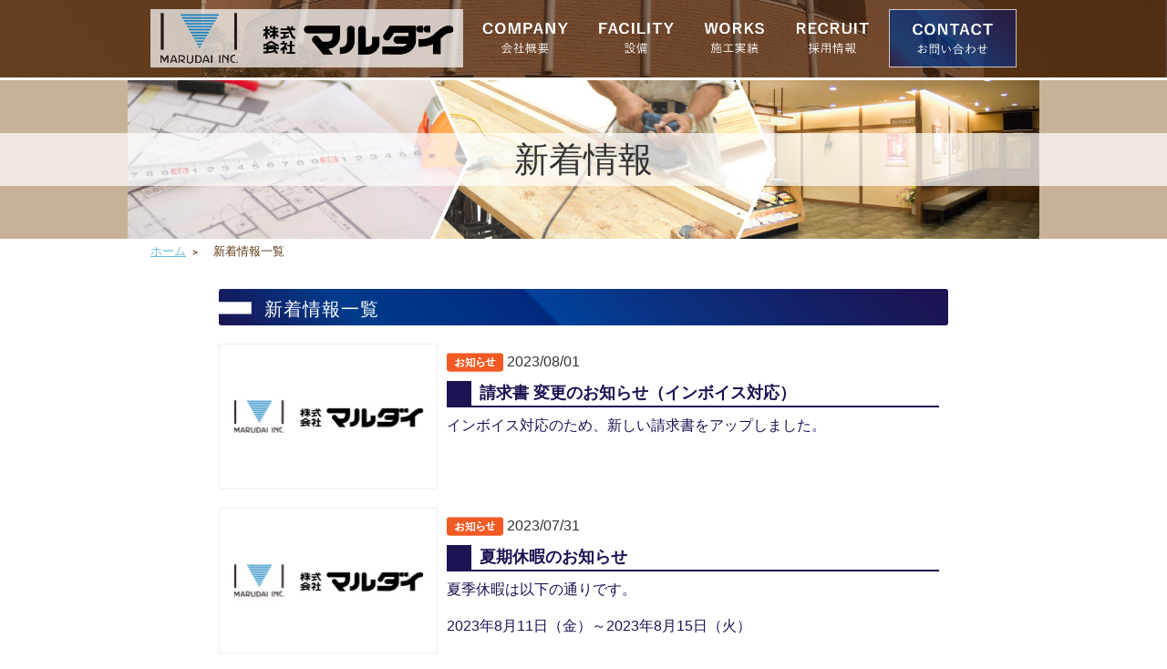

--- FILE ---
content_type: text/html; charset=utf-8
request_url: http://k-marudai.co.jp/news/
body_size: 9090
content:



<!doctype html>
<html>
<head>
<!--google analytics-->
<!-- Global Site Tag (gtag.js) - Google Analytics -->
<script async src="https://www.googletagmanager.com/gtag/js?id=UA-107362776-1"></script>
<script>
  window.dataLayer = window.dataLayer || [];
  function gtag(){dataLayer.push(arguments)};
  gtag('js', new Date());

  gtag('config', 'UA-107362776-1');
</script>
<!--//google analytics-->
<meta charset="utf-8">
<meta name="viewport" content="width=device-width, initial-scale=1" />
<meta name="Description" content="">
<meta name="Keywords" content="">
<title>新着情報一覧｜株式会社マルダイ</title>
<link rel="stylesheet" type="text/css" href="../css/reset.css" media="all">
<link rel="stylesheet" type="text/css" href="../css/style.css" media="all">
<script type="text/javascript" src="../js/jquery-3.1.1.min.js"></script>
</head>
<body id="news">
<header>
<nav id="main-menu" class="clearfix">
<h1 class="sp-only"><a href="../"><img src="../img/logo.png" alt="株式会社マルダイ"></a></h1>
<ul>
  <li class="sp-none"><h1><a href="../"><img src="../img/logo.png" alt="株式会社マルダイ"></a></h1></li>
  <li><a href="../company/"><img src="../img/menu_company.png" alt="会社概要"></a></li>
  <li><a href="../facility/"><img src="../img/menu_facility.png" alt="設備"></a></li>
  <li><a href="../works/"><img src="../img/menu_works.png" alt="施工実績"></a></li>
  <li><a href="../recruit/"><img src="../img/menu_recruit.png" alt="採用情報"></a></li>
  <li><a href="../contact/" title="contact"><img src="../img/menu_contact.png" alt="お問い合わせ"></a></li>
  </ul>
</nav>
<!--main-menu//-->
</header>
<section id="contents-head">
 <div id="h1">
  <h1>新着情報</h1>
 </div>
<div class="pankuzu clearfix">
 <ul>
   <li><a href="../">ホーム</a></li>
   <li>新着情報一覧</li>
</ul>
</div>
</section>
<main class="w800">
<section id="news-list">
  <h2>新着情報一覧</h2>
  <div class="news-list">

<dl class="news">
<dt class="image">
<a href="./detail230731093613.html"><img src="../eventimg/printing.jpg"></a></dt>
<dd><span class="icon"><img src="../img/news/news_02.png" alt="お知らせ"></span>
<span class="day">2023/08/01</span></dd>
<dd class="title"><h3>
<a  href="./detail230731093613.html" class=" ">
請求書 変更のお知らせ（インボイス対応）</a></h3></dd>
<dd class="text">
<a  href="./detail230731093613.html">
インボイス対応のため、新しい請求書をアップしました。</a></dd>
</dl>
<dl class="news">
<dt class="image">
<a href="./detail230731092554.html"><img src="../eventimg/printing.jpg"></a></dt>
<dd><span class="icon"><img src="../img/news/news_02.png" alt="お知らせ"></span>
<span class="day">2023/07/31</span></dd>
<dd class="title"><h3>
<a  href="./detail230731092554.html" class=" ">
夏期休暇のお知らせ</a></h3></dd>
<dd class="text">
<a  href="./detail230731092554.html">
夏季休暇は以下の通りです。<br><br>2023年8月11日（金）～2023年8月15日（火）<br></a></dd>
</dl>
<dl class="news">
<dt class="image">
<a href="./detail221203125152.html"><img src="../eventimg/printing.jpg"></a></dt>
<dd><span class="icon"><img src="../img/news/news_02.png" alt="お知らせ"></span>
<span class="day">2022/12/03</span></dd>
<dd class="title"><h3>
<a  href="./detail221203125152.html" class=" ">
12月締の請求書必着日のご案内です。</a></h3></dd>
<dd class="text">
<a  href="./detail221203125152.html">
【業者様】　12月締日必着日<br>12月15日〆　12月20日（火）PM17:00必着<br>　　　　お支払日：1月16日（月）<br><br><br>【大工様】　12月締...</a></dd>
</dl>
<dl class="news">
<dt class="image">
<a href="./detail221203125118.html"><img src="../eventimg/printing.jpg"></a></dt>
<dd><span class="icon"><img src="../img/news/news_02.png" alt="お知らせ"></span>
<span class="day">2022/12/03</span></dd>
<dd class="title"><h3>
<a  href="./detail221203125118.html" class=" ">
年末年始のおしらせ</a></h3></dd>
<dd class="text">
<a  href="./detail221203125118.html">
年末・年始休業日は下記の通りです。<br><br>誠に勝手ながら令和4年12月29日(木)から令和5年1月4日(水)<br>までお休みとさせていただきます<br...</a></dd>
</dl>

<!--
  <dl class="news">
    <dt class="image"><a href="./detail.html"><img src="../img/news/sample_01.jpg"></a></dt>
    <dd><span class="icon"><img src="../img/news/news_02.png" alt="お知らせ"></span>
    <span class="day">2017/08/04</span></dd>
    <dd class="title"><h3><a href="detail.html">ホームページを更新しました（タイトル全角25文字まで）</a></h3></dd>
    <dd class="text"><a href="./detail.html">ここに本文が入りますここに本文が入りますここに本文が入りますここに本文が入りますここに本文が入りますここに本文が入りますここに本文が（全角70文字以降省略）</a>...</dd>
  </dl>
  <dl class="news">
    <dt class="image"><a href="./detail.html"><img src="../img/news/sample_02.jpg"></a></dt>
    <dd><span class="icon"><img src="../img/news/news_01.png" alt="新着情報"></span>
      <span class="day">2017/07/30</span></dd>
    <dd class="title"><h3><a href="./detail.html">施工実績更新しました施工実績更新しました施工実績更新...</a></h3></dd>
    <dd class="text"><a href="./detail.html">ここに本文が入りますここに本文が入りますここに本文が入りますここに本文が入りますここに本文が入りますここに本文が入りますここに本文が（全角70文字以降省略）</a>...</dd>
  </dl>
  <dl class="news">
    <dt class="image"><a href="./detail.html"><img src="../img/news/icon_pdf.png"></a></dt>
    <dd><span class="icon"><img src="../img/news/news_03.png" alt="トピックス"></span>
    <span class="day">2017/07/26</span></dd>
    <dd class="title"><h3><a class="pdf" href="./detail.html">PDFPDF</a></h3></dd>
    <dd class="text"><a href="./detail.html">本文が入っている場合は詳細に飛ぶ。入っていない場合はPDFが別窓で開く</a></dd>
  </dl>
  <dl class="news">
  <dt class="image"><img src="../img/noimage.png"></dt>
    <dd><span class="icon"><img src="../img/news/news_01.png" alt="新着情報"></span>
    <span class="day">2017/07/20</span></dd>
    <dd class="title"><h3><a class="url" href="./detail.html">リンクリンクリンク</a></h3></dd>
    <dd class="text"><a href="./detail.html">ここに本文が入りますここに本文が入りますここに本文が入りますここに本文が入りますここに本文が入りますここに本文が入りますここに本文が（全角70文字以降省略）</a>...</dd>
  </dl>
  <dl class="news">
    <dt class="image"><a href="./detail.html"><img src="../img/news/sample_03.jpg"></a></dt>
    <dd><span class="icon"><img src="../img/news/news_01.png" alt="新着情報"></span>
    <span class="day">2017/07/03</span></dd>
    <dd class="title"><h3><a href="./detail.html">施工実績を更新しました施工実績を更新しました施工</a>...</h3></dd>
    <dd class="text"><a href="./detail.html">ここに本文が入りますここに本文が入りますここに本文が入りますここに本文が入りますここに本文が入りますここに本文が入りますここに本文が（全角70文字以降省略）</a>...</dd>
  </dl>
  <dl class="news">
  <dt class="image"><img src="../img/news/icon_pdf.png"></dt>
    <dd><span class="icon"><img src="../img/news/news_03.png" alt="トピックス"></span>
    <span class="day">2017/06/26</span></dd>
    <dd class="title"><h3><a target="new" class="pdf" href="./detail.html">PDFPDF</a></h3></dd>
    <dd class="text"></dd>
  </dl>
  <dl class="news">
  <dt class="image"><img src="../img/noimage.png"></dt>
    <dd><span class="icon"><img src="../img/news/news_01.png" alt="新着情報"></span>
    <span class="day">2017/06/20</span></dd>
    <dd class="title"><h3><a target="new" class="url" href="./detail.html">リンクリンクリンク</a></h3></dd>
    <dd class="text"></dd>
  </dl>
-->


  </div>
  <div class="pager">
  <ul>

<li><a href='/news/index.php?page=1'>1 </a></li>
<!--
    <li><a href="index.html">PREV</a></li>
    <li><a class="active" href="index.html">1</a></li>
    <li><a href="index.html">2</a></li>
    <li><a href="index.html">3</a></li>
    <li><a href="index.html">4</a></li>
    <li><a href="index.html">5</a></li>
    <li><a href="index.html">6</a></li>
    <li><a href="index.html">7</a></li>
    <li><a href="index.html">8</a></li>
    <li><a href="index.html">9</a></li>
    <li><a href="index.html">NEXT</a></li>
-->

  </ul>
  </div>
</section>
</main>
<!--topへ戻る-->
<a href="#top"><img src="../img/go-top.png" id="page-top"></a>
<footer>
  <div id="copy">&copy; MARUDAI Corporation All Rights Reserved.</div>
</footer>
<script type="text/javascript" src="../js/function.js"></script>
</body>
</html>


--- FILE ---
content_type: text/css
request_url: http://k-marudai.co.jp/css/reset.css
body_size: 719
content:
@charset "utf-8";
/* CSS Document */

html, body, h1, h2, h3, h4, ul, ol, dl, li, dt, dd, p, div, span, img, a, table, tr, th, td, input, textarea  {
  margin: 0;
  padding: 0;
  border: 0;
  font-weight: normal;
  font-size: 100%;
  vertical-align:baseline;
  -webkit-box-sizing: border-box;
  -moz-box-sizing: border-box;
  box-sizing: border-box;
}
article, header, footer, aside, figure, figcaption, nav, section { 
  display:block;
}
body {
  line-height: 1;
  -ms-text-size-adjust: 100%;
  -webkit-text-size-adjust: 100%;
}
main{ display: block; }
ol, ul {
  list-style: none;
  list-style-type: none;
  padding:0;
}

a {
	text-decoration:none;
}
a:focus, *:focus { outline:none; }
address{
	font-style: normal;
}

--- FILE ---
content_type: text/css
request_url: http://k-marudai.co.jp/css/style.css
body_size: 33870
content:
@charset "utf-8";

/*
キーカラー
(基本文字色)#333333
(リンク)#6DBDDB
(リンク/オンマウス)#1B1453
(青)#1B1453
(茶)#603813
(水色)#6DBDDB
(赤)#ED1C24
*/

/* 共通スタイル ============================*/

html{
	font-size:62.5%;
}
body{
	font-family:"'游ゴシック体', 'Yu Gothic', YuGothic,ヒラギノ角ゴ Pro W3", "Hiragino Kaku Gothic Pro", "メイリオ", Meiryo, Osaka, "ＭＳ Ｐゴシック", "MS PGothic", sans-serif;
  font-weight: 500;
  font-size: 1.6rem;
	color:#333333;
	overflow-x:hidden;
	height: 100%;
	width: 100%;
}

p{
	line-height:1.5em;
}

a{
	color: #1B1453 ;
	/*マウスオーバー切り替え秒数*/
	-webkit-transition: 0.3s;
	-moz-transition: 0.3s;
	-o-transition: 0.3s;
	-ms-transition: 0.3s;
	transition: 0.3s;
  font-weight: inherit;
  /*padding: 0 0 5px 0;*/
}

a:hover{
  color: #F15A24;
}
a img{
	/*マウスオーバー切り替え秒数*/
	-webkit-transition: 0.5s;
	-moz-transition: 0.5s;
	-o-transition: 0.5s;
	-ms-transition: 0.5s;
	transition: 0.5s;
}


#wrap{
	width: 100%;
	position: relative;
	height:auto !important; /*IE6対策*/
}

img{
  max-width: 100%;
  vertical-align: middle;
  }
section{
  margin-bottom: 80px;
}
section#contents-head{
  margin: 0;
}

/* 汎用タグ ============================*/

/*float解除*/
.clearfix:after {
  content: "";
  clear: both;
  display: block;
}

/*表示･非表示*/
@media screen and (max-width:599px) {
  .pc-only,.tb-only,.sp-none{ display: none; }
}
@media screen and (min-width:600px) and (max-width:959px) {
  .pc-only,.sp-only,.tb-none{ display: none; }
}
@media print, screen and (min-width:960px) {
  .sp-only,.tb-only,.pc-none{ display: none; }
}
/*色*/
.red{ color: #ED1C24; }

/*フォントサイズ*/
.fs14{ font-size: 1.4rem; }
/*文字装飾*/
.under-line{ text-decoration: underline; }
/*マージン*/
.mt20{ margin-top: 20px; }
.mb10{ margin-bottom: 10px; }
.mb20{ margin-bottom: 20px; }

/*配置*/
.t-center{ text-align: center; }

span.w5em{
  display: block;
  width: 5em;
  text-align: justify;
  text-align-last: justify;
  text-justify: inter-ideograph;
}
span.w6em{
  display: block;
  width: 6em;
  text-align: justify;
  text-align-last: justify;
  text-justify: inter-ideograph;
}

/* ヘッダー ============================*/

header{
  position: relative;
  background: url(../img/slider/slide_back.png) no-repeat;
  background-size: cover;
  background-position: center;
}
#main-menu{
  position: relative;
  width: 100%;
  margin: 0 auto;
}
#main-menu ul{
  display: flex;
  display: -webkit-flex;
  flex-flow: row nowrap;
  margin: 0 auto;
}
#main-menu li{
  position: relative;
  padding: 10px 5px;
}
#main-menu h1 img{
    background: rgba(255,255,255,0.7);
  }
#main-menu li a{
  position: relative;
  display: block;
  padding: 0;
  line-height: 0;
}

#main-menu li a:hover{
  background: rgba(255,255,255,0.7);
}

.top-message{
  position: absolute;
  bottom: 10px;
  left: 50%;
  right: 50%;
  width: 627px;
  -webkit-transform: translate(-50%,0);
  -moz-transform: translate(-50%,0);
  -ms-transform: translate(-50%,0);
  -o-transform: translate(-50%,0);
  transform: translate(-50%,0);
}
@media screen and (max-width:599px) {
/*SP*/
  #main-menu{
    padding-bottom: 10px;
  }
  #main-menu ul{
    border: 1px solid #FFF;
  }
  #main-menu ul li{
    border-left: 1px solid #FFF;
    padding: 0;
  }
  #main-menu ul li:first-child{
    border-left: none;
  }
  #main-menu h1{
    bottom: 0;
    text-align: center;
    padding: 20px 0;
  }
  #main-menu h1 img{
    width: 60%;
  }
  .top-message{
    display: none;
  }

}
@media screen and (min-width:600px) and (max-width:959px) {
/*TB*/
  header{
  height: 85px;
  }
  #toppage header{
  /*height: 100vh;*/
  height: 550px;
  }
  #main-menu{
    position: absolute;
    z-index: 999;
  }
  .top-message{
    width: 600px;
  }
  }
@media print, screen and (min-width:960px) {
/*PC*/
  header{
  height: 85px;
  }
  #toppage header{
  height: 550px;
  }
  #main-menu{
    position: absolute;
    z-index: 999;
  }
  #main-menu ul{
    width: 960px;
  }
  #main-menu img{
    width: 100%;
  }
}

/* 見出し ============================*/

h1{}

#h1{
  position: relative;
  width: 100%;
  border-top: solid 3px #FFF;
  border-bottom: solid 3px #FFF;
  max-height: 180px;
}
#company #h1{
  background: #C7B299 url(../img/slider/slide_02.jpg) no-repeat;
  background-position: center;
}
#facility #h1{
  background: #C7B299 url(../img/slider/slide_03.jpg) no-repeat;
  background-position: center;
}
#works #h1{
  background: #C7B299 url(../img/slider/slide_01.jpg) no-repeat;
  background-position: center;
}
#recruit #h1{
  background: #C7B299 url(../img/slider/slide_02.jpg) no-repeat;
  background-position: center;
}
#contact #h1{
  background: #C7B299 url(../img/slider/slide_03.jpg) no-repeat;
  background-position: center;
}
#news #h1{
  background: #C7B299 url(../img/slider/slide_01.jpg) no-repeat;
  background-position: center;
}
#policy #h1{
  background: #C7B299 url(../img/slider/slide_02.jpg) no-repeat;
  background-position: center;
}
#sitemap #h1{
  background: #C7B299 url(../img/slider/slide_03.jpg) no-repeat;
  background-position: center;
}
#download #h1{
  background: #C7B299 url(../img/slider/slide_01.jpg) no-repeat;
  background-position: center;
}

#h1 h1{
  font-size: 3.8rem;
  position: absolute;
  top: 50%;
  left: 50%;
  /*color: #FFF;*/
  background: rgba(255,255,255,0.7);
  width: 100%;
  padding: 10px 0;
  text-align: center;
  -webkit-transform: translateY(-50%) translateX(-50%);
  transform: translateY(-50%) translateX(-50%);
}

h2{
  position: relative;
  background: url(../img/h2.png) no-repeat;
  background-size: auto;
  height: 40px;
  border-radius: 3px;
  line-height: 35px;
  padding: 5px 8px 5px 50px;
  color: #FFF;
  font-size: 2rem;
  letter-spacing: 0.05em;
}
h2 span.button{
  position: relative;
  display: inline-block;
  float: right;
  line-height: 30px;
  font-size: 1.4rem;
}
h2 span.button a{
  display: block;
  color: #1B1453;
  background: #FFF;
  padding: 0 0.8em;
  border-radius: 3px;
}
h2 span.button a:hover{
  background: rgba(255,255,255,0.8);
}

h3{
  position: relative;
  color: #1B1453;
  font-size: 1.8rem;
  font-weight: bold;
  line-height: 1.5em;
  border-bottom: solid 2px #1B1453;
}

h4{
  display: inline-block;
  font-size: 1.8rem;
  color: #FFF;
  font-weight: bold;
  background: #1B1453;
  text-shadow: none;
  padding: 0.5em;
  margin-bottom: 0.5em;
}

h5{}

@media screen and (max-width:599px) {
/*SP*/
  #h1{
    height: 80px;
  }
  #h1 h1{
  font-size: 2.8rem;
  }
  h3:before{
    content: "■";
    font-size: 1.8rem;
  }
}
@media screen and (min-width:600px) and (max-width:959px) {
/*TB*/
  #h1{
    height: 100px;
  }
  h3{
  padding-left: 2em;
  }
  h3:after{
  position: absolute;
  display: block;
  content: "";
  width: 1.5em;
  height: 1.5em;
  background: #1B1453;
  left: 0;
  bottom: 0;
}
}
@media print, screen and (min-width:960px) {
/*PC*/
  #h1{
    height: 180px;
  }
  h3{
  padding-left: 2em;
  }
  h3:after{
  position: absolute;
  display: block;
  content: "";
  width: 1.5em;
  height: 1.5em;
  background: #1B1453;
  left: 0;
  bottom: 0;
}
}
/* パンくず ============================*/
.pankuzu{}
.pankuzu ul{
  width: 960px;
  margin: 0 auto;
}
.pankuzu ul li{
  float: left;
  font-size: 0.8em;
  color: #603813;
  padding: 5px;
}
.pankuzu ul li:after{
  content:"＞";
  font-weight: bold;
  font-size: 0.8em;
  color: #603813;
  padding: 0 0.5em;
}
.pankuzu ul li:last-child:after{
  content: "";
}
.pankuzu ul li a{
  color: #6DBDDB;
  text-decoration: underline;
}
.pankuzu ul li a:hover{
  color: #F15A24;
  background: #EEE;
}

/*スライダー*/

#slider{
  position: relative;
  background: #C7B299;
  width: 100%;
  border-top: solid 3px #FFF;
  border-bottom: solid 3px #FFF;
}
#slider-container{
  margin: 0 auto;
  border-left: solid 3px #FFF;
  border-right: solid 3px #FFF;
}

@media screen and (max-width:599px) {
/*SP*/
}
@media screen and (min-width:600px) and (max-width:959px) {
/*TB*/
  #slider{
  top: 40%;
  }
  #slider-container img{
    width: 100%;
  }
}
@media print, screen and (min-width:960px) {
/*PC*/
  #slider{
  top: 200px;
  }
  #slider-container{
    margin: 0 auto;
  }
  #slider-container img{
    width: 1000px;
    height: 180px;
  }
}
/*スライダーここまで*/

/* 次階層ヘッダー */


/* メインコンテンツ ============================*/

main{
    position: relative;
    margin: 0 auto;
}
.column{
  display: flex;
  display: -webkit-flex;
  }

.banner{
  position: relative;
  margin-bottom: 20px;
}
.banner .mynavi{
  display: block;
  position: absolute;
  bottom: 14px;
  width: 100%;
  text-align: center;
}

@media screen and (max-width:599px) {
/*SP*/
  main{
    padding: 10px;
  }
  .column{
    flex-flow: column wrap;
  }
  #sub-contents{
    display: flex;
    flex-flow: row wrap;
    justify-content: space-between;
  }
  .banner{
    width: 32%;
  }
  .banner .mynavi img{
    width: 90%;
  }
}
@media screen and (min-width:600px) and (max-width:959px) {
/*TB*/
  main{
    max-width: 800px;
    padding: 30px 10px 0 10px;
  }
  .column{
    flex-flow: column wrap;
  }
  #sub-contents{
    display: flex;
    flex-flow: row wrap;
    justify-content: space-between;
  }
  .banner{
    width: 32%;
  }
  .banner .mynavi img{
    width: 90%;
  }
  .banner .map{
    width: 90%;
  }
}
@media print, screen and (min-width:960px) {
/*PC*/
  main{
    width: 960px;
    padding: 30px 0 0 0;
  }
  .column{
    flex-flow: row nowrap;
    justify-content: space-between;
  }
  #main-contents{
    width: 680px;
  }
  #sub-contents{
    width: 250px;
  }
  main.w800{
    width: 800px;
  }
}
/* 新着情報 ============================*/

.news a img:hover{
  opacity: 0.6;
}

/*top #news-index*/
#news-index .news-list{
  width: 100%;
  margin: 20px 0;
  border: 1px solid #EEE;
  border-radius: 3px;
  padding: 20px;
}
#news-index .news-list dl{
  display: flex;
  padding-bottom: 5px;
  margin-bottom: 5px;
  font-size: 1.4rem;
}
#news-index .news-list dl:last-child{
  margin-bottom: 0;
  padding-bottom: 0;
}
#news-index .news-list dt,
#news-index .news-list dd{
  padding-right: 16px;
  line-height: 20px;
}
#news-index .news-list dd:last-child{
  padding-right: 0;
}
#news-index .news-list .icon{
  min-width: 78px;
}
#news-index .news-list .day{
  min-width: 100px;
}
#news-index .title a{
  text-decoration: underline;
}
a.pdf:after{
  display: inline-block;
  content: "";
  height: 1em;
  width: 1em;
  margin-left: 0.5em;
  background: url(../img/news/icon_pdf.png) no-repeat;
  background-size: contain;
}
a.url:before{
  display: inline-block;
  content: "";
  height: 1em;
  width: 1em;
  margin-left: 0.5em;
  background: url(../img/news/icon_link.png) no-repeat;
  background-size: contain;
}
/* 一覧 */

#news-list div.news-list{
  margin: 20px 0 50px 0;
}
#news-list .news{
  width: 100%;
  margin: 20px 0;
  position: relative;
}
#news-list .news:after{
  display: block;
  content: "";
  clear: both;
}
#news-list .news dt{
  width: 30%;
  float: left;
  position: relative;
  padding: 0;
  height: 160px;
  border: solid 1px #EEE;
  
}
#news-list .news dt img{
  position: absolute;
  max-height: 100%;
  max-width: 100%;
  top: 0;
  left: 0;
  right: 0;
  bottom: 0;
  margin: auto;
}
#news-list .news dd{
  margin-left: 30%;
  padding: 10px 10px 0;
  width: 70%;
}

#news-list .news dd.day{
  line-height: 1.5em;
}

#news-list .news dd.text{
  line-height: 1.3em;
}

@media screen and (max-width:599px) {
/*SP*/
  #news-list .news h3{
    border: none;
  }
#news-list .news{
  height: auto;
  padding-bottom: 10px;
  border-bottom: solid 2px #1B1453;
}
#news-list .news dt{
  width: 100%;
  float: none;
  clear: both;
}
#news-list .news dd{
  width: 100%;
  margin-left: 0;
  padding: 10px 5px 5px;
}
}
@media screen and (min-width:600px) and (max-width:959px) {
/*TB*/

}
@media print, screen and (min-width:960px) {
/*PC*/

}

@media screen and (max-width:599px) {
/*SP*/
}
@media screen and (min-width:600px) and (max-width:959px) {
}
@media print, screen and (min-width:960px) {
}

/*ページャー*/
.pager{
}
.pager ul{
  display: flex;
  justify-content: center;
}
.pager li{
  margin-left: 10px;
}
.pager li:first-child{
  margin-left: 0;
}

.pager a{
  color: #EEE;
  display: inline-block;
  padding: 0.5em 0.5em 0.3em 0.5em;
  font-weight: bold;
  background: #1B1453;
  border-radius: 3px;
}
.pager a:hover{
  color: #EEE;
  background: #6DBDDB;
}
.pager a.active{
  color: #F15A24;
  background: #EEE;
  pointer-events: none;
}
.pager a.active:hover{
  background: none;
}

@media screen and (max-width:599px) {
/*SP*/
  .pager li{
  margin-left: 5px;
  }
.pager a{
  color: #1B1453;
  display: inline-block;
  padding: 0.3em;
  font-weight: bold;
  background: none;
  border-radius: 3px;
}
}
@media screen and (min-width:600px) and (max-width:959px) {
/*TB*/
}
@media print, screen and (min-width:960px) {
/*PC*/
}

/*詳細*/
#news-detail div.news-main{
  margin: 0 0 50px 0;
}
#news-detail div.news-main dl.news{
  display: flex;
  flex-flow: row wrap;
}
#news-detail div.news-main dl.news dt,
#news-detail div.news-main dl.news dd{
  margin-bottom: 10px;
  vertical-align: middle;
  line-height: 20px;
}
#news-detail div.news-main dl.news dt.icon{
  margin-right: 10px;  
}
#news-detail div.news-main dl.news dd.title{
  width: 100%;
}
#news-detail div.news-main dl.news dd.text{
  width: 100%;
  line-height: 1.5em;
  border: solid 1px #EEE;
  border-radius: 3px;
  padding: 20px;
}
#news-detail p{
  margin-top: 1em;
}
#news-detail p span{
  margin-right: 1em;
}
#news-detail p span.url:before{
  display: inline-block;
  content: url(../img/news/icon_link.png);
  width: 20px;
  height: 20px;
}
#news-detail p span.pdf:before{
  display: inline-block;
  content: url(../img/news/icon_pdf-17x20.png);
  width: 20px;
  height: 20px;
}
#news-detail dd.img{
  display: flex;
  justify-content: space-between;
  align-items: center;
  max-width: 100%;
}
#news-detail dd.img a{
  margin-left: 10px;
  flex: 1 1 auto;
}
#news-detail dd.img a:hover{
  cursor:zoom-in;
}
#news-detail dd.img a img{
  max-height: 180px;
  border-radius: 3px;
}
#news-detail dd.img a:first-child{
  margin-left: 0px;
}
/*一覧へ戻る*/
.goto-back{
  text-align: center;
}
.goto-back a{
  color: #EEE;
  display: inline-block;
  padding: 0.6em 0.8em;
  background: #1B1453;
  border-radius: 3px;
}
.goto-back a:hover{
  color: #EEE;
  background: #6DBDDB;
}
.goto-back a.active{
  color: #F15A24;
  background: #EEE;
  pointer-events: none;
}
.goto-back a.active:hover{
  background: none;
}
@media screen and (max-width:599px) {
/*SP*/
  #news-index .news-list dl{
  flex-flow: row wrap;
  border-bottom: solid 1px #EEE;
  padding-top: 5px;
}
  #news-index .news-list dl:last-child{
    border-bottom: 0;
  }
  #news-index .news-list .title{
  width: 100%;
}
}
@media screen and (min-width:600px) and (max-width:959px) {
/*TB*/
  #news-index .news-list .title{
  width: calc(100% - 178px);
}
}
@media print, screen and (min-width:960px) {
/*PC*/
  #news-index .news-list dl{
  flex-flow: row nowrap;
}
  #news-index .news-list .title{
  width: calc(100% - 178px);
}
}

/* 施工実績 ============================*/

.works a img:hover{
  opacity: 0.6;
}
#works-index .works-list{
  display: flex;
  display: -webkit-flex;
  flex-flow: row wrap;
  /*justify-content: space-between;*/
  margin: 20px 0;
  border-bottom: solid 2px #1B1453;
}
#works-index .works{
  width: 32%;
  margin-right: 2%;
  background: #FFF2E4;
  font-size: 1.4rem;
  margin-bottom: 20px;
  padding: 5px 5px 10px;
}
#works-index .works:nth-child(3n){
  margin-right: 0;
}
#works-index .works dt{
  text-align: center;
}
#works-index .works dt img{
  max-height: 100%;
}
#works-index .works dd{
  padding: 10px 5px 0;
}
.works dd.title{
  font-weight: bold;
  line-height: 1.5em;
}
#works-index .works dd.title a{
  text-decoration: underline;
}


@media screen and (max-width:599px) {
/*SP*/
#works-index .works{
  width: 100%;
}
#works-index .works dt{
  height: 66vw;
}
}
@media screen and (min-width:600px) and (max-width:959px) {
/*TB*/
#works-index .works{
  width: calc(50% - 10px);
}
#works-index .works dt{
  height: 30vw;
}
}
@media print, screen and (min-width:960px) {
/*PC*/
#works-index .works dt{
  height: 155.7px;
}
}

/*施工実績　一覧*/
#works-list div.works-list{
  margin: 20px 0 50px 0;
}
#works-list .works{
  width: 100%;
  margin: 20px 0;
  height: 180px;
  position: relative;
}
#works-list .works:after{
  display: block;
  content: "";
  clear: both;
}
#works-list .works dt{
  width: 260px;
  height: 180px;
  float: left;
  padding: 0;
  text-align: center;
}
#works-list .works dt img{
  max-height: 100%;
  max-width: 100%;
}
#works-list .works dd{
  margin-left: 270px;
  padding: 0 5px 5px;
}
#works-list .works dd.day{
  text-align: right;
  line-height: 1.5em;
}
#works-list .works dd.day:before{
/*  padding-left: 3.6rem;*/
  content: "竣工：";
  font-weight: bold;
}
#works-list .works dd.text{
  line-height: 1.5em;
}
#works-list .works dd.button{
  position: absolute;
  bottom: 0;
  right: 0;
  text-align: center;
}
#works-list .works dd.button a{
  display: inline-block;
  text-align: center;
  padding: 10px 20px;
  background: #1B1453;
  color: #FFF;
  border-radius: 3px;
}
#works-list .works dd.button a:hover{
  color: #EEE;
  background: #6DBDDB;
}

@media screen and (max-width:599px) {
/*SP*/
#works-list .works{
  height: auto;
}
#works-list .works dt{
  width: 100%;
  float: none;
  clear: both;
}
#works-list .works dd{
  margin-left: 0;
  padding: 10px 5px 5px;
}
#works-list .works dd.button{
  position: relative;
  display: block;
  padding-bottom: 10px;
  border-bottom: solid 2px #1B1453;
}
}
@media screen and (min-width:600px) and (max-width:959px) {
/*TB*/

}
@media print, screen and (min-width:960px) {
/*PC*/

}


/*施工実績　詳細*/
#works-detail div.works-main{
  margin: 0 0 50px 0;
}
#works-detail .day{
  font-weight: bold;
  padding: 10px;
}
#works-detail .day:before{
  content: "竣工：";
}
#works-detail .text{
  line-height: 1.5em;
  margin-bottom: 20px;
  padding: 0 10px;
}
#works-detail .image a:hover{
  cursor:zoom-in;
}
#works-detail .image ul li{
  width: 50%;
  margin-bottom: 10px;
  text-align: center;
}
#works-detail .image ul li.first{
  width: 100%;
  max-height: 533.333px;
}
#works-detail .image ul li.second,
#works-detail .image ul li.third{
  width: 50%;
  max-height: 33vw;
  float: left;
}
#works-detail .image ul li.second{
  padding-right: 5px;
}
#works-detail .image ul li.third{
  padding-left: 5px;
}
#works-detail .image ul li.first img{
  max-height: 533.333px;
  max-width: 100%;
}
#works-detail .image ul li.second img,
#works-detail .image ul li.third img{
  max-height: 33vw;
  max-width: 100%;
}


@media screen and (max-width:599px) {
/*SP*/
#works-detail .image ul li.first,
#works-detail .image ul li.first img{
  max-height: 66.66vw;
}
}
@media screen and (min-width:600px) and (max-width:959px) {
/*TB*/
#works-detail .image ul li.first,
#works-detail .image ul li.first img{
  max-height: 66.66vw;
}
}
@media print, screen and (min-width:960px) {
/*PC*/
}


/* 会社概要 ============================================*/

#greeting-top{
  background: url(../img/company/greeting_back.png) no-repeat;
  background-size: cover;
  padding: 10px 0  10px  10px;
  text-align: center;
}
h2.greeting{
  position: relative;
  background: none;
  /*font-family:"HG明朝B","ヒラギノ明朝 Pro W3", "Hiragino Mincho Pro","ＭＳ Ｐ明朝", "MS PMincho", "serif";*/
  font-size: 2.4rem;
  color: #603813;
  letter-spacing: 0;
  padding:10px;
  text-align: left;
}
h2.greeting:after{
  display: block;
  position: absolute;
  top: 50%;
  right: 0;
  content: "";
  width: calc(100% - 5em);
  height: 1px;
  background: #603813;
}
#greeting-top img{
  margin: 20px 0;
  padding: 0 10px;
}
p.greeting{
  /*font-family:"HG明朝","ヒラギノ明朝 Pro W3", "Hiragino Mincho Pro","ＭＳ Ｐ明朝", "MS PMincho", "serif";*/
  text-align: justify;
  font-size: 1.8rem;
  margin: 40px;
}
p.p-name{
  /*font-family:"HG明朝","ヒラギノ明朝 Pro W3", "Hiragino Mincho Pro","ＭＳ Ｐ明朝", "MS PMincho", "serif";*/
  text-align: right;
  font-size: 1.8rem;
    margin: 40px;
}
p.p-name span{
  font-size: 2.2rem;
  padding-left: 2em;
}
#company-access .map{
  margin: 40px;
  /*margin: 20px 0;*/
}
#company-access .map iframe{
  width: 100%;
  height: 500px;
}
#company-vision p{
  margin: 40px;
}
#company-vision p span{
  display: block;
  margin-bottom: 1em;
  font-size: 1.2em;
}

#company-vision .syaze{
  text-align: center;
  margin: 40px;
}

@media screen and (max-width:599px) {
/*SP*/
  #company main{
    margin-bottom: 50px;
  }
P.greeting{
  margin: 20px;
  font-size: 1em;
}
p.p-name{
    margin: 20px;
  font-size: 1em;
}
#company-access .map,
#company-vision p,
#company-vision .syaze{
  margin: 20px auto;
}
}
@media screen and (min-width:600px) and (max-width:959px) {
/*TB*/
#company-access .map,
#company-vision p,
#company-vision .syaze{
  margin: 20px auto;
}
}
@media print, screen and (min-width:960px) {
/*PC*/
  #company-greeting{
  margin-bottom: 80px;
}

}


/* 設備 facility
======================================*/

#facility h2 + p{
  font-size: 1.05em;
}
#honsya{
  background: url(../img/facility/honsya.jpg) no-repeat;
  background-position: right bottom;
  background-size: 800px auto;
  /*background-size: 400px auto;*/
  margin-bottom: 40px;
}
#honsya dl{
  margin-top: 20px;
  padding-bottom: 140px;
  /*padding-bottom: 100px;*/
  background: rgba(255,255,255,0.4);
  text-shadow:
    1px 1px 2px rgba(255,255,255,1),
    -1px -1px 1px rgba(255,255,255,1),
    -1px 1px 2px rgba(255,255,255,1),
    1px -1px 1px rgba(255,255,255,1);
}
#honsya dl dt{
  float: left;
  width: 30%;
}
#honsya dl dd{
  margin-left: 30%;
  padding: 0 10px;
  margin-bottom: 4rem;
}
#honsya dl dd:after{
  display: block;
  content: "";
  clear: both;
}
#honsya h4 + p{
  font-size: 1.2em;
}
#honsya p{
  font-size: 1.4rem;
}
#honsya p strong{
  font-size: 1.6em;
  text-decoration: underline;
  line-height: 1.8em;
}

#koujou{
  margin-bottom: 40px;
}
#koujou ul{
  margin-top: 20px;
}
#koujou ul li{
  float: left;
  width: 32.666%;
  margin-right: 1%;
}
#koujou ul li:last-child{
  margin-right: 0;
}
/*#koujou dl{
  margin-top: 20px;
  background: rgba(255,255,255,0.4);
}
#koujou dl dt{
  float: left;
  width: 30%;
}
#koujou dl dd{
  margin-left: 30%;
  padding: 10px;
}
#koujou dl dd:after{
  display: block;
  content: "";
  clear: both;
}*/

@media screen and (max-width:599px) {
/*SP*/
  #honsya{
  background: none;
}
}
@media screen and (min-width:600px) and (max-width:959px) {
/*TB*/
}
@media print, screen and (min-width:960px) {
/*PC*/
}

/* 採用情報 ======================================*/

.mynavi img{
  border: solid 1px #EEE;
}

@media screen and (max-width:599px) {
/*SP*/
}
@media screen and (min-width:600px) and (max-width:959px) {
/*TB*/
}
@media print, screen and (min-width:960px) {
/*PC*/
}


/* お問い合わせ ======================================*/

#mailform {}

.contact-tel{
  padding: 30px;
  font-size: 2.4rem;
}
#mailform .tel-link{
  margin-left: 10px;
  font-size: 3.6rem;
}
.contact-flow{
  width: 100%;
  border-radius: 3px;
  margin: 10px auto;
  text-align: center;
}
.contact-flow li{
  position: relative;
  display: inline-block;
  background: #EEE;
  padding: 10px 0 10px 30px;
  margin: 0;
  width: 32%;
  text-align: left;
}
.contact-flow li:before{
  /*三角の部分*/
    content: "";
    position: absolute;
    top: 0;
    left: 0;
    border-style: solid;
    border-color: transparent;
    border-left-color: #FFF;/*背景色*/
    border-width: 18px 12px;
    width: 0;
    height: 0;
}
.contact-flow li:after{
  /*三角の部分*/
    content: "";
    position: absolute;
    top: 0;
    left: 100%;
    border-style: solid;
    border-color: transparent;
    border-left-color: #EEE;/*背景色*/
    border-width: 18px 12px;
    width: 0;
    height: 0;
    z-index: 1;
}
.contact-flow li.active{
  background: #6CB5D0;
  color: #FFF;
}
.contact-flow li.active:after{
  /*三角の部分*/
    border-left-color: #6CB5D0;/*背景色*/
}
.contact-flow li:last-child:after,
.contact-flow li:first-child:before{
  display: none;
}

#mailform input,
#mailform textarea{
	font-family:"ヒラギノ角ゴ Pro W3", "Hiragino Kaku Gothic Pro", "メイリオ", Meiryo, Osaka, "ＭＳ Ｐゴシック", "MS PGothic", sans-serif;
	font-weight:normal;
  width: 100%;
  line-height: 1.8em;
  padding: 5px 10px;
  border: solid 1px #808080;
}
#mailform .must{
  color: #ED1C24;
  font-size: 1.4rem;
  padding-left: 5px;
}
#mailform input[type="submit"]:hover{
  background: #1B1453;
  color: #FFF;
  cursor: pointer;
	/*マウスオーバー切り替え秒数*/
	-webkit-transition: 0.3s;
	-moz-transition: 0.3s;
	-o-transition: 0.3s;
	-ms-transition: 0.3s;
	transition: 0.3s;
}
#doui{
  display: none;
}
#doui + label{
  position: relative;
  padding-left: 20px;
}
#doui + label:before{
  content: "";
  display: inline-block;
  position: absolute;
  top: 0;
  left: 0;
  width: 1.6rem;
  height: 1.6rem;
  border: solid #CCC 1px;
  border-radius: 3px;
  background: #FFF;
}
#doui:checked + label:after{
  content: "";
  display: block;
  position: absolute;
  top: -0.1rem;
  left: 0.5rem;
  width: 0.4rem;
  height: 1.2rem;
  transform: rotate(40deg);
  border-bottom: 0.4rem solid #1B1453;
  border-right: 0.4rem solid #1B1453;
}


/* フォーム用リスト */
dl.list-form{
  width: 90%;
  margin: 20px auto;
  display: flex;
  flex-flow: row wrap;
}
dl.list-form dt{
  width: 35%;
  line-height: 1.8em;
  margin: 5px 0;
  padding: 5px 10px;
}

dl.list-form dd{
  width: 65%;
  margin: 5px 0;
}
dl.list-form dd p{
  line-height: 1.8em;
  padding: 5px 10px;
}
.window{
  margin: 20px 0;
  height: 200px;
  overflow-y:scroll;
  border: solid 1px #EEE;
  padding: 10px;
  text-align: left;
}
@media screen and (max-width:599px) {
/*SP*/
.contact-tel{
  padding: 20px 10px;
  font-size: 1.8rem;
}
#mailform .tel-link{
  margin-left: 10px;
  font-size: 3.2rem;
}

dl.list-form{
  flex-flow: column wrap;
}
dl.list-form dt{
  width: 100%;
  border-bottom: solid 1px #808080;
}
dl.list-form dd{
  width: 100%;
}
}
@media screen and (min-width:600px) and (max-width:959px) {
/*TB*/
dl.list-form{
  flex-flow: column wrap;
}
dl.list-form dt{
  width: 100%;
  border-bottom: solid 1px #808080;
}
dl.list-form dd{
  width: 100%;
}

}
@media print, screen and (min-width:960px) {
/*PC*/
.contact-tel{
  padding: 30px;
}
}
/* 請求書ダウンロード */

#download .page-jump{
  margin: 20px 0;
}
#download .page-jump li{
  float: left;
  margin-right: 1em;
  border: solid 1px #1b1453;
}
#download .page-jump li a{
  display: inline-block;
  padding: 0.5em;
}
#download .page-jump li a:before{
  content: "↓";
}
#download .page-jump li:hover{
  background: #eee;
}
#about-seikyu{}
#attention-seikyu{}
#download dl{
  line-height: 1.8em;
}
#download dt{
  font-weight: bold;
  font-size: 1.2em;
  border-left: solid 0.4em #1b1453;
  color: #1b1453;
  padding: 0 0 0 0.5em;
  background: #eee;
  line-height: 1.8em;
  margin-bottom: 1em;
}
#download dt span{
  font-size: 0.8em;
  color: #ED1C24;
}
#download dd{
  margin-bottom: 2em;
}
#howto-seikyu{}
#howto-seikyu ul{
  margin-top: 1em;
}
#howto-seikyu li{
  margin-bottom: 1em;
}
.seikyu-dl li{
  float: left;
  width: 49.5%;
}
.dl-btn{
  display: inline-block;
  background: #014097;
  padding: 3px 0.5em;
  color: #FFF;
  margin-left: 1em;
  margin-bottom: 4px;
  border-bottom: solid 3px #1b1453;
  border-radius: 5px;
}
.dl-btn:hover{
  color: #FFF;
}
.dl-btn:active {/*ボタンを押したとき*/
    -ms-transform: translateY(3px);
    -webkit-transform: translateY(3px);
    transform: translateY(3px);/*下に動く*/
  border-bottom: solid 3px #FFF;
}

.seikyu-dl li:nth-child(2n+1){
  margin-right: 1%;
}

@media screen and (max-width:599px) {
/*SP*/
}
@media screen and (min-width:600px) and (max-width:959px) {
/*TB*/
}
@media print, screen and (min-width:960px) {
/*PC*/
}

/* 請求書ダウンロードここまで */

/* プライバシーポリシー */
section.policy div{
  margin: 20px 0 40px 2em;
  line-height: 1.5em;
}
#policy ul.list-02{
  margin: 20px 0;
}

/* プライバシーポリシーここまで */

/* サイトマップ */
ul.sitemap{
  margin: 20px 40px;
}
ul.sitemap > li{
  position: relative;
  font-size: 1.8rem;
  line-height: 2em;
  font-weight: bold;
}
ul.sitemap li span{
  font-size: 1.6rem;
}
ul.sitemap li span:before,
ul.sitemap li span:after{
  content: "―";
  padding: 0 0.5em;
}
ul.sitemap > li:before{
  content: url(../img/arrow_blue.png);
  padding-right: 0.5em;
}
ul.sitemap > li ul{
}
ul.sitemap > li ul li{
  font-size: 1.6rem;
  line-height: 1.5em;
}
ul.sitemap > li ul li:before{
  content: url(../img/arrow_sky.png);
  padding-left: 1.5em;
  padding-right: 0.5em;
}


/* サイトマップここまで */

/* ページトップへ戻る */
#page-top {
    z-index: 1500;
    position: fixed;
    bottom: -400px;
    right: 20px;
}
img#page-top:hover,
#page-top a:hover{
  opacity: 0.6;
}
ul#page-top li{
  position: relative;
  font-size: 1.2rem;
  text-align: center;
  margin: 5px 0;
  width: 120px;
}

ul#page-top li a{
  position: relative;
  display: block;
  color: #FFF;
  line-height: 40px;
  height: 40px;
  background: url(../img/h2.png) no-repeat;
  background-size: cover;
  background-position: -12px center;
  border-radius: 3px;
}
ul#page-top li.go-top a{
  background: none;
}

@media screen and (max-width:599px) {
/*SP*/
  ul#page-top{
    max-width: 370px;
    display: flex;
    flex-flow: row wrap;
    justify-content: space-around;
    right: 0;
  }
  ul#page-top li{
    max-width: 32%;
  }
}
@media screen and (min-width:600px) and (max-width:959px) {
/*TB*/

}
@media print, screen and (min-width:960px) {
/*PC*/

}

/* フッター ============================*/
footer{
  position: relative;
  height: 280px;
  background: url(../img/back_bottom.jpg) no-repeat;
  background-position: center top;
}
#copy{
  position: absolute;
  width: 100%;
  bottom: 0;
  color: #FFF;
  text-align: center;
  font-size: 1.2rem;
  line-height: 25px;
  background: url(../img/back_copy.png) no-repeat;
  background-size: cover;
}


@media screen and (max-width:599px) {
/*SP*/
footer{
  height: 25vw;
  background-size: contain;
  background-position: center bottom;
}
}
@media screen and (min-width:600px) and (max-width:959px) {
/*TB*/
footer{
  height: 25vw;
  background-size: contain;
  background-position: center bottom;
}

}
@media print, screen and (min-width:960px) {
/*PC*/
}



/*list ============================*/

.subnavi-list{
  border: solid 1px #1B1453;
  padding: 10px;
  border-radius: 3px;
  margin: 0 0 20px 0;
}
.subnavi-list li{
  font-size: 1.2rem;
  line-height: 2em;
}
.subnavi-list li:before{
  content: "■";
  padding-right: 0.5em;
}
.subnavi-list li a{
  text-decoration: underline;
}

@media screen and (max-width:599px) {
/*SP*/
.subnavi-list li{
  float: left;
  margin-right: 10px;
}
.subnavi-list:after{
  display: block;
  content: "";
  clear: both;
  }
}
@media screen and (min-width:600px) and (max-width:959px) {
/*TB*/
.subnavi-list li{
  float: left;
  margin-right: 10px;
}
.subnavi-list:after{
  display: block;
  content: "";
  clear: both;
  }
}
@media print, screen and (min-width:960px) {
/*PC*/
}

/* テーブル風リスト */
dl.list-01{
  display: flex;
  flex-flow: row wrap;
  border-top:  solid 1px #808080;
}
dl.list-01 dt{
  width: 25%;
  line-height: 1.8em;
  padding: 5px 20px;
  border-left: solid 1px #808080;
  border-bottom: solid 1px #808080;
}
dl.list-01 dd{
  width: 75%;
  line-height: 1.8em;
  padding: 5px 10px;
  border-bottom: solid 1px #808080;
  border-right: solid 1px #808080;
  border-left: solid 1px #808080;
}
#company dl.list-01{
  margin: 40px;
}

@media screen and (max-width:599px) {
/*SP*/
dl.list-01{
  flex-flow: column wrap;
}
dl.list-01 dt{
  width: 100%;
  padding: 5px 10px;
  border-left: solid 10px #808080;
  border-right: solid 1px #808080;
  background: #EEE;
}
dl.list-01 dd{
  width: 100%;
  padding: 5px 10px 5px 20px;
  background: #FFF;
}
#company dl.list-01{
  margin: 20px auto;
}
}
@media screen and (min-width:600px) and (max-width:959px) {
/*TB*/
dl.list-01 dt:nth-of-type(2n+1),
dl.list-01 dd:nth-of-type(2n+1){
  background: #FFF;
}
dl.list-01 dt:nth-of-type(2n),
dl.list-01 dd:nth-of-type(2n){
  background: #EEE;
}
#company dl.list-01{
  margin: 20px auto;
}
}
@media print, screen and (min-width:960px) {
/*PC*/
dl.list-01 dt:nth-of-type(2n+1),
dl.list-01 dd:nth-of-type(2n+1){
  background: #FFF;
}
dl.list-01 dt:nth-of-type(2n),
dl.list-01 dd:nth-of-type(2n){
  background: #EEE;
}
}

/*フローリスト*/
.list-flow{
  margin: 20px 0;
}
.list-flow li{
  text-align: center;
  line-height: 1.5em;
  color: #1B1453;
}
.list-flow li:after{
  display: block;
  content: "▼";
  font-size: 1.2em;
  color: #1B1453;
}
.list-flow li:last-child:after{
  content: none;
}

/*横並びリスト*/
ul.flort-l li{
  float: left;
  margin-right: 1em;
}

/*黒点リスト*/

.list-02{
}
.list-02 li{
  line-height: 1.5em;
  padding-left: 1em;
  text-indent: -1em;
}
.list-02 li:before{
  content: "・";
}
/* テーブル風リスト2 */
.list-03{
  line-height: 1.5em;
}
.list-03 dt{
  float: left;
  width: 6em;
  line-height: 1.5em;
  text-align-last: justify;
}

.list-03 dd{
  margin-left: 6em;
}
.list-03 dd:before{
  content: "：";
  margin: 0 0.5em;
}
.list-03 dd:after{
  display: block;
  content: "";
  clear: both;
}


/*copy*/

@media screen and (max-width:599px) {
/*SP*/
}
@media screen and (min-width:600px) and (max-width:959px) {
/*TB*/
}
@media print, screen and (min-width:960px) {
/*PC*/
}
